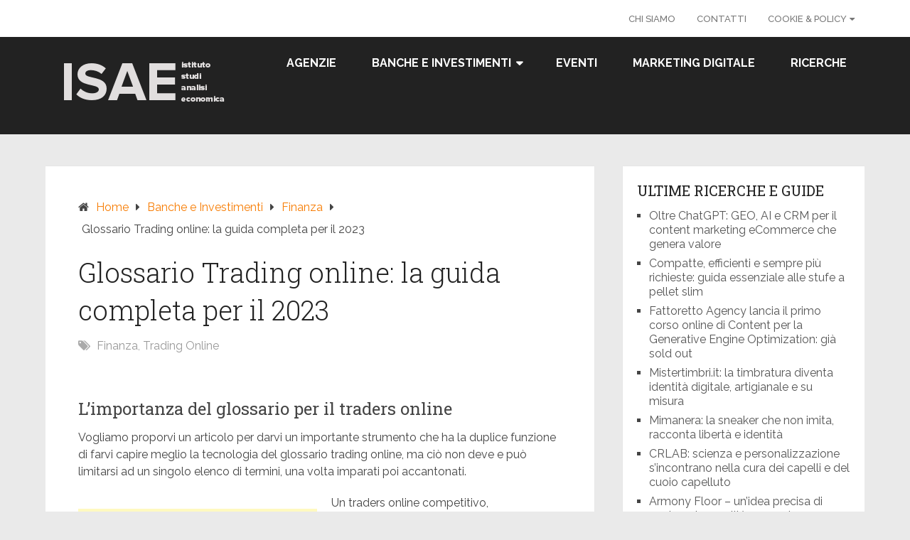

--- FILE ---
content_type: text/html; charset=UTF-8
request_url: https://www.isae.it/glossario-trading-online-la-guida-completa-per-il-2019/
body_size: 17028
content:
<!DOCTYPE html><html lang="it-IT"><head itemscope itemtype="http://schema.org/WebSite"><meta charset="UTF-8"><meta name="viewport" content="width=device-width, initial-scale=1"><link rel="profile" href="http://gmpg.org/xfn/11"><link rel="pingback" href="https://www.isae.it/xmlrpc.php"><meta name='robots' content='index, follow, max-image-preview:large, max-snippet:-1, max-video-preview:-1' /><style>img:is([sizes="auto" i], [sizes^="auto," i]) { contain-intrinsic-size: 3000px 1500px }</style><style id="aoatfcss" media="all">html{font-family:sans-serif;-webkit-text-size-adjust:100%;-ms-text-size-adjust:100%}body{margin:0;overflow-x:hidden;font-family:'Raleway';font-weight:normal;font-size:16px;line-height:1.5;color:#444}*,*:before,*:after{padding:0;margin:0}article,aside,header,nav{display:block}a{background-color:transparent}strong{font-weight:bold}h1{font-size:2em}img{border:0}:focus{outline:0}h1,h3{font-weight:normal;margin-bottom:12px;color:#444;font-family:'Roboto Slab',sans-serif}h1{font-size:28px;line-height:1.4}h3{font-size:22px;line-height:1.4}p{margin-bottom:1.5em}html{box-sizing:border-box}*,*:before,*:after{box-sizing:inherit}body{background:#eee}ul{margin:0;padding:0}ul{list-style:disc}img{height:auto;max-width:100%}@font-face{font-family:'schema-lite';src:url(//www.isae.it/wp-content/themes/schema-lite/fonts/schema-lite.eot);src:url(//www.isae.it/wp-content/themes/schema-lite/fonts/schema-lite.eot#iefix) format('embedded-opentype'),url(//www.isae.it/wp-content/themes/schema-lite/fonts/schema-lite.woff2) format('woff2'),url(//www.isae.it/wp-content/themes/schema-lite/fonts/schema-lite.woff) format('woff'),url(//www.isae.it/wp-content/themes/schema-lite/fonts/schema-lite.ttf) format('truetype'),url(//www.isae.it/wp-content/themes/schema-lite/fonts/schema-lite.svg) format('svg');font-weight:normal;font-style:normal}.main-container{width:100%;margin:0 auto;max-width:100%;clear:both}#page,.container{max-width:1152px;min-width:240px;overflow:visible;margin:0 auto;position:relative}#page{padding-top:45px;min-height:100px;float:none;clear:both;overflow:hidden}#site-header{position:relative;float:left;width:100%;z-index:99;padding:0;background:#222}.site-branding{position:relative;float:left;margin:0 auto;overflow:hidden;padding:22px 0 21px}.site-branding h1{font-size:28px;display:inline-block;line-height:1;margin:0;text-transform:uppercase}#logo a{color:#fff;display:block}a#pull{display:none}.top-navigation{background:#fff}.top-navigation #navigation{float:right}.top-navigation #navigation ul li a{font-family:'Raleway';font-weight:500;font-size:13px;color:#777;padding:17px 15px 16px 15px}.primary-navigation{display:block;float:right;max-width:100%;margin:0}#navigation ul{list-style-type:none}#navigation a{text-align:left;text-decoration:none;padding:25px;font-family:'Raleway';font-weight:700;font-size:16px;color:#fff;text-transform:uppercase;display:block}#navigation ul li{float:left;position:relative}#navigation ul li.current-menu-item a{background:#fff}.article{width:67.015%;padding:3.994%;float:left;margin-bottom:30px;background:#fff;box-shadow:0px 0px 1px 0px rgba(50,50,50,0.1)}#content_box{float:left;width:100%}.post{float:left;width:100%}.post-single-content{float:left;width:100%;margin-bottom:30px}.title{font-family:'Roboto Slab';font-weight:300;font-size:38px;color:#222}article header{float:left;width:100%}.single_post header{margin-bottom:10px}p{margin-bottom:20px}a{text-decoration:none;color:#0274be}a:link,a:visited{text-decoration:none}.screen-reader-text{clip:rect(1px,1px,1px,1px);position:absolute!important;height:1px;width:1px;overflow:hidden}.clear:before,.clear:after,#site-header:before,#site-header:after{content:"";display:table;table-layout:fixed}.clear:after,#site-header:after{clear:both}.clear{clear:both}.widget{margin:0 0 1.5em}.sidebar.c-4-12{line-height:20px;float:right;width:29.5%;max-width:340px}.sidebar.c-4-12 a{color:#555}.widget{margin-bottom:20px;overflow:hidden}#sidebars .widget{margin-bottom:27px;float:left;clear:both;width:100%;background:#fff;padding:20px;box-sizing:border-box;box-shadow:0px 0px 1px 0px rgba(50,50,50,0.1)}.widget li{list-style-type:square;margin-left:17px;margin-bottom:7px}.widget h3{font-family:'Roboto Slab';font-weight:normal;font-size:20px;color:#222;text-transform:uppercase}@media screen and (max-width:1100px){#page,.container{max-width:96%}}@media screen and (max-width:865px){.site-branding{padding:0;text-align:center;float:none;margin:20px auto}.primary-navigation{width:100%}#navigation{width:100%;border:none;display:none}#navigation .menu a{background:rgba(0,0,0,0)!important;margin-left:0}#navigation .menu{display:block!important;background:transparent;float:left}#navigation{height:auto}#navigation li{width:100%!important;float:left;position:relative}#navigation ul li:after{display:none}#navigation ul li:before{display:none}#navigation li a{border-bottom:1px solid rgba(255,255,255,0.15)!important;width:100%!important;box-sizing:border-box}#navigation a{text-align:left;width:100%}a#pull{display:block;width:100%;background:#1D2933;color:#fff;padding:10px 0;text-indent:2%;text-align:left;text-transform:uppercase;font-size:14px;position:relative}a#pull:after{content:'\f0c9';display:inline-block;position:absolute;right:2%;top:10px;font-family:"schema-lite";-webkit-font-smoothing:antialiased;-moz-osx-font-smoothing:grayscale}.main-container{position:relative;left:0}#navigation.mobile-menu-wrapper{display:block;position:fixed;top:0;left:-300px;width:300px;z-index:9999;height:100%;border-right:1px solid rgba(0,0,0,0.15);overflow:auto;-webkit-backface-visibility:hidden;background:#1D2933}#navigation ul li{width:100%}#navigation ul li a{padding:10px 20px;width:100%;border:none;min-height:auto;border-right:0}#navigation>ul li:first-child a{border-left:none!important}.primary-navigation .menu .current-menu-item>a:after{background:none}.title{font-size:28px}}@media screen and (max-width:720px){.article{width:100%;margin-left:auto;margin-right:auto}.sidebar.c-4-12{width:100%;float:none!important;margin-left:auto;margin-right:auto;overflow:hidden}.sidebar.c-4-12 .sidebar_list{margin-top:30px}#page{padding-top:25px}}@media screen and (max-width:640px){.title{font-size:24px}}#site-header,#navigation.mobile-menu-wrapper{background-image:url('')}a{color:#f77c02}#navigation ul li.current-menu-item a{color:#f77c02!important}#navigation a{color:#fff}body.custom-background{background-color:#f4f4f4}</style><noscript id="aonoscrcss"></noscript><title>Glossario Trading online: la guida completa per il 2023</title><link rel="canonical" href="https://www.isae.it/glossario-trading-online-la-guida-completa-per-il-2019/" /><meta property="og:locale" content="it_IT" /><meta property="og:type" content="article" /><meta property="og:title" content="Glossario Trading online: la guida completa per il 2023" /><meta property="og:description" content="L&#8217;importanza del glossario per il traders online Vogliamo proporvi un articolo per darvi un importante strumento che ha la duplice funzione di farvi capire meglio la tecnologia del glossario trading online, ma ciò non deve e può limitarsi ad un singolo elenco di termini, una volta imparati poi accantonati. Un traders online competitivo, professionale, appassionato [&hellip;]" /><meta property="og:url" content="https://www.isae.it/glossario-trading-online-la-guida-completa-per-il-2019/" /><meta property="og:site_name" content="Istituto Studi e Analisi Economica" /><meta property="article:published_time" content="2018-09-24T08:42:28+00:00" /><meta name="author" content="Fattoretto Massimo" /><meta name="twitter:card" content="summary_large_image" /><meta name="twitter:label1" content="Scritto da" /><meta name="twitter:data1" content="Fattoretto Massimo" /><meta name="twitter:label2" content="Tempo di lettura stimato" /><meta name="twitter:data2" content="6 minuti" /> <script type="application/ld+json" class="yoast-schema-graph">{"@context":"https://schema.org","@graph":[{"@type":"Article","@id":"https://www.isae.it/glossario-trading-online-la-guida-completa-per-il-2019/#article","isPartOf":{"@id":"https://www.isae.it/glossario-trading-online-la-guida-completa-per-il-2019/"},"author":{"name":"Fattoretto Massimo","@id":"https://www.isae.it/#/schema/person/df5e0d96abdba235fbdd51c4094131cd"},"headline":"Glossario Trading online: la guida completa per il 2023","datePublished":"2018-09-24T08:42:28+00:00","dateModified":"2018-09-24T08:42:28+00:00","mainEntityOfPage":{"@id":"https://www.isae.it/glossario-trading-online-la-guida-completa-per-il-2019/"},"wordCount":1288,"publisher":{"@id":"https://www.isae.it/#organization"},"articleSection":["Finanza","Trading Online"],"inLanguage":"it-IT"},{"@type":"WebPage","@id":"https://www.isae.it/glossario-trading-online-la-guida-completa-per-il-2019/","url":"https://www.isae.it/glossario-trading-online-la-guida-completa-per-il-2019/","name":"Glossario Trading online: la guida completa per il 2023","isPartOf":{"@id":"https://www.isae.it/#website"},"datePublished":"2018-09-24T08:42:28+00:00","dateModified":"2018-09-24T08:42:28+00:00","breadcrumb":{"@id":"https://www.isae.it/glossario-trading-online-la-guida-completa-per-il-2019/#breadcrumb"},"inLanguage":"it-IT","potentialAction":[{"@type":"ReadAction","target":["https://www.isae.it/glossario-trading-online-la-guida-completa-per-il-2019/"]}]},{"@type":"BreadcrumbList","@id":"https://www.isae.it/glossario-trading-online-la-guida-completa-per-il-2019/#breadcrumb","itemListElement":[{"@type":"ListItem","position":1,"name":"Home","item":"https://www.isae.it/"},{"@type":"ListItem","position":2,"name":"Glossario Trading online: la guida completa per il 2019"}]},{"@type":"WebSite","@id":"https://www.isae.it/#website","url":"https://www.isae.it/","name":"Istituto Studi e Analisi Economica","description":"Analisi, numeri e altro sui finanziamenti personali in Italia","publisher":{"@id":"https://www.isae.it/#organization"},"potentialAction":[{"@type":"SearchAction","target":{"@type":"EntryPoint","urlTemplate":"https://www.isae.it/?s={search_term_string}"},"query-input":"required name=search_term_string"}],"inLanguage":"it-IT"},{"@type":"Organization","@id":"https://www.isae.it/#organization","name":"ISAE","url":"https://www.isae.it/","logo":{"@type":"ImageObject","inLanguage":"it-IT","@id":"https://www.isae.it/#/schema/logo/image/","url":"https://www.isae.it/wp-content/uploads/2018/08/isae.png","contentUrl":"https://www.isae.it/wp-content/uploads/2018/08/isae.png","width":271,"height":87,"caption":"ISAE"},"image":{"@id":"https://www.isae.it/#/schema/logo/image/"}},{"@type":"Person","@id":"https://www.isae.it/#/schema/person/df5e0d96abdba235fbdd51c4094131cd","name":"Fattoretto Massimo","image":{"@type":"ImageObject","inLanguage":"it-IT","@id":"https://www.isae.it/#/schema/person/image/","url":"https://secure.gravatar.com/avatar/4fb0747c28311284338551fe1742fb3dca6d7663199547f7e27a3b97bb38b78f?s=96&d=mm&r=g","contentUrl":"https://secure.gravatar.com/avatar/4fb0747c28311284338551fe1742fb3dca6d7663199547f7e27a3b97bb38b78f?s=96&d=mm&r=g","caption":"Fattoretto Massimo"}}]}</script> <link rel='dns-prefetch' href='//fonts.googleapis.com' /><link rel="alternate" type="application/rss+xml" title="Istituto Studi e Analisi Economica &raquo; Feed" href="https://www.isae.it/feed/" /><link rel="alternate" type="application/rss+xml" title="Istituto Studi e Analisi Economica &raquo; Feed dei commenti" href="https://www.isae.it/comments/feed/" /><link rel="alternate" type="application/rss+xml" title="Istituto Studi e Analisi Economica &raquo; Glossario Trading online: la guida completa per il 2023 Feed dei commenti" href="https://www.isae.it/glossario-trading-online-la-guida-completa-per-il-2019/feed/" /> <script type="text/javascript">window._wpemojiSettings = {"baseUrl":"https:\/\/s.w.org\/images\/core\/emoji\/16.0.1\/72x72\/","ext":".png","svgUrl":"https:\/\/s.w.org\/images\/core\/emoji\/16.0.1\/svg\/","svgExt":".svg","source":{"concatemoji":"https:\/\/www.isae.it\/wp-includes\/js\/wp-emoji-release.min.js"}};
/*! This file is auto-generated */
!function(s,n){var o,i,e;function c(e){try{var t={supportTests:e,timestamp:(new Date).valueOf()};sessionStorage.setItem(o,JSON.stringify(t))}catch(e){}}function p(e,t,n){e.clearRect(0,0,e.canvas.width,e.canvas.height),e.fillText(t,0,0);var t=new Uint32Array(e.getImageData(0,0,e.canvas.width,e.canvas.height).data),a=(e.clearRect(0,0,e.canvas.width,e.canvas.height),e.fillText(n,0,0),new Uint32Array(e.getImageData(0,0,e.canvas.width,e.canvas.height).data));return t.every(function(e,t){return e===a[t]})}function u(e,t){e.clearRect(0,0,e.canvas.width,e.canvas.height),e.fillText(t,0,0);for(var n=e.getImageData(16,16,1,1),a=0;a<n.data.length;a++)if(0!==n.data[a])return!1;return!0}function f(e,t,n,a){switch(t){case"flag":return n(e,"\ud83c\udff3\ufe0f\u200d\u26a7\ufe0f","\ud83c\udff3\ufe0f\u200b\u26a7\ufe0f")?!1:!n(e,"\ud83c\udde8\ud83c\uddf6","\ud83c\udde8\u200b\ud83c\uddf6")&&!n(e,"\ud83c\udff4\udb40\udc67\udb40\udc62\udb40\udc65\udb40\udc6e\udb40\udc67\udb40\udc7f","\ud83c\udff4\u200b\udb40\udc67\u200b\udb40\udc62\u200b\udb40\udc65\u200b\udb40\udc6e\u200b\udb40\udc67\u200b\udb40\udc7f");case"emoji":return!a(e,"\ud83e\udedf")}return!1}function g(e,t,n,a){var r="undefined"!=typeof WorkerGlobalScope&&self instanceof WorkerGlobalScope?new OffscreenCanvas(300,150):s.createElement("canvas"),o=r.getContext("2d",{willReadFrequently:!0}),i=(o.textBaseline="top",o.font="600 32px Arial",{});return e.forEach(function(e){i[e]=t(o,e,n,a)}),i}function t(e){var t=s.createElement("script");t.src=e,t.defer=!0,s.head.appendChild(t)}"undefined"!=typeof Promise&&(o="wpEmojiSettingsSupports",i=["flag","emoji"],n.supports={everything:!0,everythingExceptFlag:!0},e=new Promise(function(e){s.addEventListener("DOMContentLoaded",e,{once:!0})}),new Promise(function(t){var n=function(){try{var e=JSON.parse(sessionStorage.getItem(o));if("object"==typeof e&&"number"==typeof e.timestamp&&(new Date).valueOf()<e.timestamp+604800&&"object"==typeof e.supportTests)return e.supportTests}catch(e){}return null}();if(!n){if("undefined"!=typeof Worker&&"undefined"!=typeof OffscreenCanvas&&"undefined"!=typeof URL&&URL.createObjectURL&&"undefined"!=typeof Blob)try{var e="postMessage("+g.toString()+"("+[JSON.stringify(i),f.toString(),p.toString(),u.toString()].join(",")+"));",a=new Blob([e],{type:"text/javascript"}),r=new Worker(URL.createObjectURL(a),{name:"wpTestEmojiSupports"});return void(r.onmessage=function(e){c(n=e.data),r.terminate(),t(n)})}catch(e){}c(n=g(i,f,p,u))}t(n)}).then(function(e){for(var t in e)n.supports[t]=e[t],n.supports.everything=n.supports.everything&&n.supports[t],"flag"!==t&&(n.supports.everythingExceptFlag=n.supports.everythingExceptFlag&&n.supports[t]);n.supports.everythingExceptFlag=n.supports.everythingExceptFlag&&!n.supports.flag,n.DOMReady=!1,n.readyCallback=function(){n.DOMReady=!0}}).then(function(){return e}).then(function(){var e;n.supports.everything||(n.readyCallback(),(e=n.source||{}).concatemoji?t(e.concatemoji):e.wpemoji&&e.twemoji&&(t(e.twemoji),t(e.wpemoji)))}))}((window,document),window._wpemojiSettings);</script> <style id='wp-emoji-styles-inline-css' type='text/css'>img.wp-smiley, img.emoji {
		display: inline !important;
		border: none !important;
		box-shadow: none !important;
		height: 1em !important;
		width: 1em !important;
		margin: 0 0.07em !important;
		vertical-align: -0.1em !important;
		background: none !important;
		padding: 0 !important;
	}</style><noscript><link rel='stylesheet' href='https://www.isae.it/wp-includes/css/dist/block-library/style.min.css' type='text/css' media='all' /></noscript><link rel='stylesheet' id='wp-block-library-css' href='https://www.isae.it/wp-includes/css/dist/block-library/style.min.css' type='text/css' media='print' onload="this.onload=null;this.media='all';" /><style id='classic-theme-styles-inline-css' type='text/css'>/*! This file is auto-generated */
.wp-block-button__link{color:#fff;background-color:#32373c;border-radius:9999px;box-shadow:none;text-decoration:none;padding:calc(.667em + 2px) calc(1.333em + 2px);font-size:1.125em}.wp-block-file__button{background:#32373c;color:#fff;text-decoration:none}</style><style id='global-styles-inline-css' type='text/css'>:root{--wp--preset--aspect-ratio--square: 1;--wp--preset--aspect-ratio--4-3: 4/3;--wp--preset--aspect-ratio--3-4: 3/4;--wp--preset--aspect-ratio--3-2: 3/2;--wp--preset--aspect-ratio--2-3: 2/3;--wp--preset--aspect-ratio--16-9: 16/9;--wp--preset--aspect-ratio--9-16: 9/16;--wp--preset--color--black: #000000;--wp--preset--color--cyan-bluish-gray: #abb8c3;--wp--preset--color--white: #ffffff;--wp--preset--color--pale-pink: #f78da7;--wp--preset--color--vivid-red: #cf2e2e;--wp--preset--color--luminous-vivid-orange: #ff6900;--wp--preset--color--luminous-vivid-amber: #fcb900;--wp--preset--color--light-green-cyan: #7bdcb5;--wp--preset--color--vivid-green-cyan: #00d084;--wp--preset--color--pale-cyan-blue: #8ed1fc;--wp--preset--color--vivid-cyan-blue: #0693e3;--wp--preset--color--vivid-purple: #9b51e0;--wp--preset--gradient--vivid-cyan-blue-to-vivid-purple: linear-gradient(135deg,rgba(6,147,227,1) 0%,rgb(155,81,224) 100%);--wp--preset--gradient--light-green-cyan-to-vivid-green-cyan: linear-gradient(135deg,rgb(122,220,180) 0%,rgb(0,208,130) 100%);--wp--preset--gradient--luminous-vivid-amber-to-luminous-vivid-orange: linear-gradient(135deg,rgba(252,185,0,1) 0%,rgba(255,105,0,1) 100%);--wp--preset--gradient--luminous-vivid-orange-to-vivid-red: linear-gradient(135deg,rgba(255,105,0,1) 0%,rgb(207,46,46) 100%);--wp--preset--gradient--very-light-gray-to-cyan-bluish-gray: linear-gradient(135deg,rgb(238,238,238) 0%,rgb(169,184,195) 100%);--wp--preset--gradient--cool-to-warm-spectrum: linear-gradient(135deg,rgb(74,234,220) 0%,rgb(151,120,209) 20%,rgb(207,42,186) 40%,rgb(238,44,130) 60%,rgb(251,105,98) 80%,rgb(254,248,76) 100%);--wp--preset--gradient--blush-light-purple: linear-gradient(135deg,rgb(255,206,236) 0%,rgb(152,150,240) 100%);--wp--preset--gradient--blush-bordeaux: linear-gradient(135deg,rgb(254,205,165) 0%,rgb(254,45,45) 50%,rgb(107,0,62) 100%);--wp--preset--gradient--luminous-dusk: linear-gradient(135deg,rgb(255,203,112) 0%,rgb(199,81,192) 50%,rgb(65,88,208) 100%);--wp--preset--gradient--pale-ocean: linear-gradient(135deg,rgb(255,245,203) 0%,rgb(182,227,212) 50%,rgb(51,167,181) 100%);--wp--preset--gradient--electric-grass: linear-gradient(135deg,rgb(202,248,128) 0%,rgb(113,206,126) 100%);--wp--preset--gradient--midnight: linear-gradient(135deg,rgb(2,3,129) 0%,rgb(40,116,252) 100%);--wp--preset--font-size--small: 13px;--wp--preset--font-size--medium: 20px;--wp--preset--font-size--large: 36px;--wp--preset--font-size--x-large: 42px;--wp--preset--spacing--20: 0.44rem;--wp--preset--spacing--30: 0.67rem;--wp--preset--spacing--40: 1rem;--wp--preset--spacing--50: 1.5rem;--wp--preset--spacing--60: 2.25rem;--wp--preset--spacing--70: 3.38rem;--wp--preset--spacing--80: 5.06rem;--wp--preset--shadow--natural: 6px 6px 9px rgba(0, 0, 0, 0.2);--wp--preset--shadow--deep: 12px 12px 50px rgba(0, 0, 0, 0.4);--wp--preset--shadow--sharp: 6px 6px 0px rgba(0, 0, 0, 0.2);--wp--preset--shadow--outlined: 6px 6px 0px -3px rgba(255, 255, 255, 1), 6px 6px rgba(0, 0, 0, 1);--wp--preset--shadow--crisp: 6px 6px 0px rgba(0, 0, 0, 1);}:where(.is-layout-flex){gap: 0.5em;}:where(.is-layout-grid){gap: 0.5em;}body .is-layout-flex{display: flex;}.is-layout-flex{flex-wrap: wrap;align-items: center;}.is-layout-flex > :is(*, div){margin: 0;}body .is-layout-grid{display: grid;}.is-layout-grid > :is(*, div){margin: 0;}:where(.wp-block-columns.is-layout-flex){gap: 2em;}:where(.wp-block-columns.is-layout-grid){gap: 2em;}:where(.wp-block-post-template.is-layout-flex){gap: 1.25em;}:where(.wp-block-post-template.is-layout-grid){gap: 1.25em;}.has-black-color{color: var(--wp--preset--color--black) !important;}.has-cyan-bluish-gray-color{color: var(--wp--preset--color--cyan-bluish-gray) !important;}.has-white-color{color: var(--wp--preset--color--white) !important;}.has-pale-pink-color{color: var(--wp--preset--color--pale-pink) !important;}.has-vivid-red-color{color: var(--wp--preset--color--vivid-red) !important;}.has-luminous-vivid-orange-color{color: var(--wp--preset--color--luminous-vivid-orange) !important;}.has-luminous-vivid-amber-color{color: var(--wp--preset--color--luminous-vivid-amber) !important;}.has-light-green-cyan-color{color: var(--wp--preset--color--light-green-cyan) !important;}.has-vivid-green-cyan-color{color: var(--wp--preset--color--vivid-green-cyan) !important;}.has-pale-cyan-blue-color{color: var(--wp--preset--color--pale-cyan-blue) !important;}.has-vivid-cyan-blue-color{color: var(--wp--preset--color--vivid-cyan-blue) !important;}.has-vivid-purple-color{color: var(--wp--preset--color--vivid-purple) !important;}.has-black-background-color{background-color: var(--wp--preset--color--black) !important;}.has-cyan-bluish-gray-background-color{background-color: var(--wp--preset--color--cyan-bluish-gray) !important;}.has-white-background-color{background-color: var(--wp--preset--color--white) !important;}.has-pale-pink-background-color{background-color: var(--wp--preset--color--pale-pink) !important;}.has-vivid-red-background-color{background-color: var(--wp--preset--color--vivid-red) !important;}.has-luminous-vivid-orange-background-color{background-color: var(--wp--preset--color--luminous-vivid-orange) !important;}.has-luminous-vivid-amber-background-color{background-color: var(--wp--preset--color--luminous-vivid-amber) !important;}.has-light-green-cyan-background-color{background-color: var(--wp--preset--color--light-green-cyan) !important;}.has-vivid-green-cyan-background-color{background-color: var(--wp--preset--color--vivid-green-cyan) !important;}.has-pale-cyan-blue-background-color{background-color: var(--wp--preset--color--pale-cyan-blue) !important;}.has-vivid-cyan-blue-background-color{background-color: var(--wp--preset--color--vivid-cyan-blue) !important;}.has-vivid-purple-background-color{background-color: var(--wp--preset--color--vivid-purple) !important;}.has-black-border-color{border-color: var(--wp--preset--color--black) !important;}.has-cyan-bluish-gray-border-color{border-color: var(--wp--preset--color--cyan-bluish-gray) !important;}.has-white-border-color{border-color: var(--wp--preset--color--white) !important;}.has-pale-pink-border-color{border-color: var(--wp--preset--color--pale-pink) !important;}.has-vivid-red-border-color{border-color: var(--wp--preset--color--vivid-red) !important;}.has-luminous-vivid-orange-border-color{border-color: var(--wp--preset--color--luminous-vivid-orange) !important;}.has-luminous-vivid-amber-border-color{border-color: var(--wp--preset--color--luminous-vivid-amber) !important;}.has-light-green-cyan-border-color{border-color: var(--wp--preset--color--light-green-cyan) !important;}.has-vivid-green-cyan-border-color{border-color: var(--wp--preset--color--vivid-green-cyan) !important;}.has-pale-cyan-blue-border-color{border-color: var(--wp--preset--color--pale-cyan-blue) !important;}.has-vivid-cyan-blue-border-color{border-color: var(--wp--preset--color--vivid-cyan-blue) !important;}.has-vivid-purple-border-color{border-color: var(--wp--preset--color--vivid-purple) !important;}.has-vivid-cyan-blue-to-vivid-purple-gradient-background{background: var(--wp--preset--gradient--vivid-cyan-blue-to-vivid-purple) !important;}.has-light-green-cyan-to-vivid-green-cyan-gradient-background{background: var(--wp--preset--gradient--light-green-cyan-to-vivid-green-cyan) !important;}.has-luminous-vivid-amber-to-luminous-vivid-orange-gradient-background{background: var(--wp--preset--gradient--luminous-vivid-amber-to-luminous-vivid-orange) !important;}.has-luminous-vivid-orange-to-vivid-red-gradient-background{background: var(--wp--preset--gradient--luminous-vivid-orange-to-vivid-red) !important;}.has-very-light-gray-to-cyan-bluish-gray-gradient-background{background: var(--wp--preset--gradient--very-light-gray-to-cyan-bluish-gray) !important;}.has-cool-to-warm-spectrum-gradient-background{background: var(--wp--preset--gradient--cool-to-warm-spectrum) !important;}.has-blush-light-purple-gradient-background{background: var(--wp--preset--gradient--blush-light-purple) !important;}.has-blush-bordeaux-gradient-background{background: var(--wp--preset--gradient--blush-bordeaux) !important;}.has-luminous-dusk-gradient-background{background: var(--wp--preset--gradient--luminous-dusk) !important;}.has-pale-ocean-gradient-background{background: var(--wp--preset--gradient--pale-ocean) !important;}.has-electric-grass-gradient-background{background: var(--wp--preset--gradient--electric-grass) !important;}.has-midnight-gradient-background{background: var(--wp--preset--gradient--midnight) !important;}.has-small-font-size{font-size: var(--wp--preset--font-size--small) !important;}.has-medium-font-size{font-size: var(--wp--preset--font-size--medium) !important;}.has-large-font-size{font-size: var(--wp--preset--font-size--large) !important;}.has-x-large-font-size{font-size: var(--wp--preset--font-size--x-large) !important;}
:where(.wp-block-post-template.is-layout-flex){gap: 1.25em;}:where(.wp-block-post-template.is-layout-grid){gap: 1.25em;}
:where(.wp-block-columns.is-layout-flex){gap: 2em;}:where(.wp-block-columns.is-layout-grid){gap: 2em;}
:root :where(.wp-block-pullquote){font-size: 1.5em;line-height: 1.6;}</style><noscript><link rel='stylesheet' href='https://www.isae.it/wp-content/cache/autoptimize/css/autoptimize_single_0e4a098f3f6e3faede64db8b9da80ba2.css' type='text/css' media='all' /></noscript><link rel='stylesheet' id='contact-form-7-css' href='https://www.isae.it/wp-content/cache/autoptimize/css/autoptimize_single_0e4a098f3f6e3faede64db8b9da80ba2.css' type='text/css' media='print' onload="this.onload=null;this.media='all';" /> <noscript><link rel='stylesheet' href='https://www.isae.it/wp-content/plugins/easy-table-of-contents/assets/css/screen.min.css' type='text/css' media='all' /></noscript><link rel='stylesheet' id='ez-toc-css' href='https://www.isae.it/wp-content/plugins/easy-table-of-contents/assets/css/screen.min.css' type='text/css' media='print' onload="this.onload=null;this.media='all';" /><style id='ez-toc-inline-css' type='text/css'>div#ez-toc-container p.ez-toc-title {font-size: 120%;}div#ez-toc-container p.ez-toc-title {font-weight: 500;}div#ez-toc-container ul li {font-size: 95%;}div#ez-toc-container nav ul ul li ul li {font-size: %!important;}
.ez-toc-container-direction {direction: ltr;}.ez-toc-counter ul{counter-reset: item ;}.ez-toc-counter nav ul li a::before {content: counters(item, ".", decimal) ". ";display: inline-block;counter-increment: item;flex-grow: 0;flex-shrink: 0;margin-right: .2em; float: left;}.ez-toc-widget-direction {direction: ltr;}.ez-toc-widget-container ul{counter-reset: item ;}.ez-toc-widget-container nav ul li a::before {content: counters(item, ".", decimal) ". ";display: inline-block;counter-increment: item;flex-grow: 0;flex-shrink: 0;margin-right: .2em; float: left;}</style><noscript><link rel='stylesheet' href='https://www.isae.it/wp-content/cache/autoptimize/css/autoptimize_single_29bf9170f5ef1d8ba0f7e85bfb71e926.css' type='text/css' media='all' /></noscript><link rel='stylesheet' id='schema-lite-style-css' href='https://www.isae.it/wp-content/cache/autoptimize/css/autoptimize_single_29bf9170f5ef1d8ba0f7e85bfb71e926.css' type='text/css' media='print' onload="this.onload=null;this.media='all';" /><style id='schema-lite-style-inline-css' type='text/css'>#site-header, #navigation.mobile-menu-wrapper { background-image: url(''); }
		.primary-navigation #navigation li:hover > a, #tabber .inside li .meta b,footer .widget li a:hover,.fn a,.reply a,#tabber .inside li div.info .entry-title a:hover, #navigation ul ul a:hover,.single_post a, a:hover, .sidebar.c-4-12 .textwidget a, #site-footer .textwidget a, #commentform a, #tabber .inside li a, .copyrights a:hover, a, .sidebar.c-4-12 a:hover, .top a:hover, footer .tagcloud a:hover, .title a, .related-posts .post:hover .title { color: #f77c02; }

		#navigation ul li.current-menu-item a { color: #f77c02!important; }

		.nav-previous a:hover, .nav-next a:hover, #commentform input#submit, #searchform input[type='submit'], .home_menu_item, .currenttext, .pagination a:hover, .mts-subscribe input[type='submit'], .pagination .current, .woocommerce nav.woocommerce-pagination ul li a:focus, .woocommerce nav.woocommerce-pagination ul li a:hover, .woocommerce nav.woocommerce-pagination ul li span.current, .woocommerce-product-search input[type='submit'], .woocommerce a.button, .woocommerce-page a.button, .woocommerce button.button, .woocommerce-page button.button, .woocommerce input.button, .woocommerce-page input.button, .woocommerce #respond input#submit, .woocommerce-page #respond input#submit, .woocommerce #content input.button, .woocommerce-page #content input.button, .featured-thumbnail .latestPost-review-wrapper.wp-review-show-total, .tagcloud a, .woocommerce nav.woocommerce-pagination ul li span.current, .woocommerce-page nav.woocommerce-pagination ul li span.current, .woocommerce #content nav.woocommerce-pagination ul li span.current, .woocommerce-page #content nav.woocommerce-pagination ul li span.current, .woocommerce nav.woocommerce-pagination ul li a:hover, .woocommerce-page nav.woocommerce-pagination ul li a:hover, .woocommerce #content nav.woocommerce-pagination ul li a:hover, .woocommerce-page #content nav.woocommerce-pagination ul li a:hover, #searchform input[type='submit'], .woocommerce-product-search input[type='submit'] { background-color: #f77c02; }

		.woocommerce nav.woocommerce-pagination ul li span.current, .woocommerce-page nav.woocommerce-pagination ul li span.current, .woocommerce #content nav.woocommerce-pagination ul li span.current, .woocommerce-page #content nav.woocommerce-pagination ul li span.current, .woocommerce nav.woocommerce-pagination ul li a:hover, .woocommerce-page nav.woocommerce-pagination ul li a:hover, .woocommerce #content nav.woocommerce-pagination ul li a:hover, .woocommerce-page #content nav.woocommerce-pagination ul li a:hover, .woocommerce nav.woocommerce-pagination ul li a:focus, .woocommerce-page nav.woocommerce-pagination ul li a:focus, .woocommerce #content nav.woocommerce-pagination ul li a:focus, .woocommerce-page #content nav.woocommerce-pagination ul li a:focus, .pagination .current, .tagcloud a { border-color: #f77c02; }
		.corner { border-color: transparent transparent #f77c02 transparent;}

		footer, #commentform input#submit:hover, .featured-thumbnail .latestPost-review-wrapper { background-color: #222222; }</style><noscript><link rel='stylesheet' href='https://fonts.googleapis.com/css?family=Roboto+Slab%3A300%2C400%7CRaleway%3A400%2C500%2C700&#038;subset=latin-ext' type='text/css' media='all' /></noscript><link rel='stylesheet' id='schema-lite-fonts-css' href='https://fonts.googleapis.com/css?family=Roboto+Slab%3A300%2C400%7CRaleway%3A400%2C500%2C700&#038;subset=latin-ext' type='text/css' media='print' onload="this.onload=null;this.media='all';" /> <noscript><link rel='stylesheet' href='https://www.isae.it/wp-content/cache/autoptimize/css/autoptimize_single_d1a975748cb2ea0d14047c511c2163d7.css' type='text/css' media='all' /></noscript><link rel='stylesheet' id='tablepress-default-css' href='https://www.isae.it/wp-content/cache/autoptimize/css/autoptimize_single_d1a975748cb2ea0d14047c511c2163d7.css' type='text/css' media='print' onload="this.onload=null;this.media='all';" /> <script type="text/javascript" src="https://www.isae.it/wp-includes/js/jquery/jquery.min.js" id="jquery-core-js"></script> <script type="text/javascript" src="https://www.isae.it/wp-includes/js/jquery/jquery-migrate.min.js" id="jquery-migrate-js"></script> <script type="text/javascript" id="ez-toc-scroll-scriptjs-js-after">jQuery(document).ready(function(){document.querySelectorAll(".ez-toc-section").forEach(t=>{t.setAttribute("ez-toc-data-id","#"+decodeURI(t.getAttribute("id")))}),jQuery("a.ez-toc-link").click(function(){let t=jQuery(this).attr("href"),e=jQuery("#wpadminbar"),i=0;30>30&&(i=30),e.length&&(i+=e.height()),jQuery('[ez-toc-data-id="'+decodeURI(t)+'"]').length>0&&(i=jQuery('[ez-toc-data-id="'+decodeURI(t)+'"]').offset().top-i),jQuery("html, body").animate({scrollTop:i},500)})});</script> <script type="text/javascript" src="https://www.isae.it/wp-content/themes/schema-lite/js/customscripts.js" id="schema-lite-customscripts-js"></script> <link rel="https://api.w.org/" href="https://www.isae.it/wp-json/" /><link rel="alternate" title="JSON" type="application/json" href="https://www.isae.it/wp-json/wp/v2/posts/1111" /><link rel="EditURI" type="application/rsd+xml" title="RSD" href="https://www.isae.it/xmlrpc.php?rsd" /><meta name="generator" content="WordPress 6.8.2" /><link rel='shortlink' href='https://www.isae.it/?p=1111' /><link rel="alternate" title="oEmbed (JSON)" type="application/json+oembed" href="https://www.isae.it/wp-json/oembed/1.0/embed?url=https%3A%2F%2Fwww.isae.it%2Fglossario-trading-online-la-guida-completa-per-il-2019%2F" /><link rel="alternate" title="oEmbed (XML)" type="text/xml+oembed" href="https://www.isae.it/wp-json/oembed/1.0/embed?url=https%3A%2F%2Fwww.isae.it%2Fglossario-trading-online-la-guida-completa-per-il-2019%2F&#038;format=xml" /><style type="text/css">.site-title a,
		.site-description, #navigation a {
			color: #ffffff;
		}</style><style type="text/css" id="custom-background-css">body.custom-background { background-color: #eaeaea; }</style></head><body class="wp-singular post-template-default single single-post postid-1111 single-format-standard custom-background wp-custom-logo wp-theme-schema-lite group-blog" itemscope itemtype="http://schema.org/WebPage"><div class="main-container"> <a class="skip-link screen-reader-text" href="#content">Skip to content</a><div class="top-navigation"><div class="container clear"><nav id="navigation" class="top-navigation" role="navigation" itemscope itemtype="http://schema.org/SiteNavigationElement"><ul id="menu-top" class="menu clearfix"><li id="menu-item-88" class="menu-item menu-item-type-post_type menu-item-object-page menu-item-88"><a href="https://www.isae.it/chi-siamo/">Chi Siamo</a></li><li id="menu-item-97" class="menu-item menu-item-type-post_type menu-item-object-page menu-item-97"><a href="https://www.isae.it/contatti/">Contatti</a></li><li id="menu-item-142" class="menu-item menu-item-type-custom menu-item-object-custom menu-item-has-children menu-item-142"><a href="#">Cookie &#038; Policy</a><ul class="sub-menu"><li id="menu-item-86" class="menu-item menu-item-type-post_type menu-item-object-page menu-item-86"><a href="https://www.isae.it/privacy-policy-disclaimer/">Privacy Policy Disclaimer</a></li><li id="menu-item-87" class="menu-item menu-item-type-post_type menu-item-object-page menu-item-87"><a href="https://www.isae.it/cookie-policy/">Cookie Policy</a></li><li id="menu-item-96" class="menu-item menu-item-type-post_type menu-item-object-page menu-item-96"><a href="https://www.isae.it/note-legali/">Note Legali</a></li></ul></li></ul></nav></div></div><header id="site-header" role="banner" itemscope itemtype="http://schema.org/WPHeader"><div class="container clear"><div class="site-branding"><h2 id="logo" class="image-logo" itemprop="headline"> <a href="https://www.isae.it/" class="custom-logo-link" rel="home"><img width="271" height="87" src="https://www.isae.it/wp-content/uploads/2018/08/cropped-isae-1.png" class="custom-logo" alt="Istituto Studi e Analisi Economica" decoding="async" /></a></h2></div><div class="primary-navigation" itemscope itemtype="http://schema.org/SiteNavigationElement"> <a href="#" id="pull" class="toggle-mobile-menu">Menu</a><nav id="navigation" class="primary-navigation mobile-menu-wrapper" role="navigation"><ul id="menu-menu" class="menu clearfix"><li id="menu-item-1545" class="menu-item menu-item-type-taxonomy menu-item-object-category menu-item-1545"><a href="https://www.isae.it/agenzie/">Agenzie</a></li><li id="menu-item-1546" class="menu-item menu-item-type-taxonomy menu-item-object-category current-post-ancestor menu-item-has-children menu-item-1546"><a href="https://www.isae.it/banche/">Banche e Investimenti</a><ul class="sub-menu"><li id="menu-item-1547" class="menu-item menu-item-type-taxonomy menu-item-object-category menu-item-1547"><a href="https://www.isae.it/banche/carte-prepagate/">Carte Prepagate</a></li><li id="menu-item-1548" class="menu-item menu-item-type-taxonomy menu-item-object-category menu-item-1548"><a href="https://www.isae.it/banche/conto-corrente/">Conto Corrente</a></li><li id="menu-item-1549" class="menu-item menu-item-type-taxonomy menu-item-object-category menu-item-1549"><a href="https://www.isae.it/banche/conto-deposito/">Conto Deposito</a></li><li id="menu-item-1550" class="menu-item menu-item-type-taxonomy menu-item-object-category menu-item-1550"><a href="https://www.isae.it/banche/economia/">Economia News</a></li><li id="menu-item-1551" class="menu-item menu-item-type-taxonomy menu-item-object-category current-post-ancestor current-menu-parent current-post-parent menu-item-1551"><a href="https://www.isae.it/banche/finanza/">Finanza</a></li><li id="menu-item-1552" class="menu-item menu-item-type-taxonomy menu-item-object-category menu-item-1552"><a href="https://www.isae.it/banche/investimenti/">Investimenti</a></li><li id="menu-item-1553" class="menu-item menu-item-type-taxonomy menu-item-object-category menu-item-1553"><a href="https://www.isae.it/banche/mutui/">Mutui</a></li><li id="menu-item-1554" class="menu-item menu-item-type-taxonomy menu-item-object-category menu-item-1554"><a href="https://www.isae.it/banche/prestiti/">Prestiti</a></li><li id="menu-item-1555" class="menu-item menu-item-type-taxonomy menu-item-object-category current-post-ancestor current-menu-parent current-post-parent menu-item-1555"><a href="https://www.isae.it/banche/trading-online/">Trading Online</a></li></ul></li><li id="menu-item-1556" class="menu-item menu-item-type-taxonomy menu-item-object-category menu-item-1556"><a href="https://www.isae.it/eventi/">Eventi</a></li><li id="menu-item-1557" class="menu-item menu-item-type-taxonomy menu-item-object-category menu-item-1557"><a href="https://www.isae.it/marketing-digitale/">Marketing Digitale</a></li><li id="menu-item-1558" class="menu-item menu-item-type-taxonomy menu-item-object-category menu-item-1558"><a href="https://www.isae.it/ricerche/">Ricerche</a></li></ul></nav></div></div></header><div id="page" class="single"><div class="content"><article class="article"><div id="post-1111" class="post post-1111 type-post status-publish format-standard hentry category-finanza category-trading-online"><div class="single_post"><div class="breadcrumb" xmlns:v="http://rdf.data-vocabulary.org/#"><span class="home"><i class="schema-lite-icon icon-home"></i></span><span typeof="v:Breadcrumb" class="root"><a rel="v:url" property="v:title" href="https://www.isae.it">Home</a></span><span><i class="schema-lite-icon icon-right-dir"></i></span><span typeof="v:Breadcrumb"><a href="https://www.isae.it/banche/" rel="v:url" property="v:title">Banche e Investimenti</a></span><span><i class="schema-lite-icon icon-right-dir"></i></span><span typeof="v:Breadcrumb"><a href="https://www.isae.it/banche/finanza/" rel="v:url" property="v:title">Finanza</a></span><span><i class="schema-lite-icon icon-right-dir"></i></span><span><span>Glossario Trading online: la guida completa per il 2023</span></span></div><header><h1 class="title single-title">Glossario Trading online: la guida completa per il 2023</h1><div class="post-info"> <span class="featured-cat"><i class="schema-lite-icon icon-tags"></i> <a href="https://www.isae.it/banche/finanza/" rel="category tag">Finanza</a>, <a href="https://www.isae.it/banche/trading-online/" rel="category tag">Trading Online</a></span></div></header><div id="content" class="post-single-content box mark-links"></div><h2><span class="ez-toc-section" id="L%E2%80%99importanza_del_glossario_per_il_traders_online"></span>L&#8217;importanza del glossario per il traders online<span class="ez-toc-section-end"></span></h2><p>Vogliamo proporvi un articolo per darvi un importante strumento che ha la duplice funzione di farvi capire meglio la tecnologia del glossario trading online, ma ciò non deve e può limitarsi ad un singolo elenco di termini, una volta imparati poi accantonati.</p><div class='code-block code-block-1' style='margin: 20px 20px 20px 0; float: left;'> <script async src="//pagead2.googlesyndication.com/pagead/js/adsbygoogle.js"></script>  <ins class="adsbygoogle"
 style="display:inline-block;width:336px;height:280px"
 data-ad-client="ca-pub-9742633916896350"
 data-ad-slot="8243384440"></ins> <script>(adsbygoogle = window.adsbygoogle || []).push({});</script></div><p>Un traders online competitivo, professionale, appassionato al trading, della sua lista di termini esplicativi sul mondo del trading online fa una preziosa guida da tenere sempre con se, giorno dopo giorno, per controllare la terminologia (lo fanno continuamente anche i grandi broker) del glossario del trading online, termini che si evolvono, mutano nella loro definizione, si adeguano ai mercati e alle mutazioni dell&#8217;economia del trading.</p><p>Sulle piattaforme di trading online, il trading forex, per fare un esempio, usa terminologie specifiche e dovrete controllare di persona che il broker che avrete scelto come guida (guru del trading è un termine abbastanza esagerato), nell&#8217;illustrare le sue strategie di trading, adoperi il corretto glossario specifico per non generare confusione.ù</p><p>Preparatevi quindi una sorta di file, adeguatelo con le vostre spiegazioni personalizzate, fate sì quindi che il glossario del trading online sia pronto in qualunque momento per ricordarvi la materia che state studiando prima di buttarvi anche voi nella mischia.ù</p><p>Non si finisce mai d&#8217;imparare, lo dicevano le generazioni precedenti alla nostra, quella della società tecnologica e digitale 2.0: anche in materia di trading, forex, analisi di mercato societario, investimenti in tempi reali online sulle valute straniere, la conoscenza è la prima delle strategie per determinare il successo.<br /> Analizziamo quindi le parole più comuni del trading online.</p><h3><span class="ez-toc-section" id="Lo_Swing_Trading"></span>Lo Swing Trading<span class="ez-toc-section-end"></span></h3><p>Una delle parole maggiormente utilizzate dai broker e lo &#8216;swing trading&#8217;: con questo termine si determina un periodo di tempo nel quale il trader mantiene una posizione specifica e definitiva, ovviamente frutto di un&#8217;analisi approfondita e preventiva,della durata di almeno qualche giorno sino ad un paio di settimane.</p><p>Lo swing trading è una modalità d&#8217;investimento sul medio-periodo, così lontana dai trading forex a volte &#8216;mordi e fuggi&#8217;, considerate ad esempio quelli da 60 secondi, non consente guadagni elevati, ma è fonte di una certa sicurezza se ben studiata e pianificata in via preventiva.</p><p>Con lo swing trading, per ogni operazione, il trader si concede obbiettivi di guadagno sull&#8217;ordine del 10-15%, una tipologia d&#8217;intervento di trading o forex che si pone al centro tra il &#8216;buy and hold trading&#8217;, investimento sulla lunga durata, e l&#8221;intraday trading&#8217;, operazione che spesso si compie nell&#8217;arco delle 24 ore.</p><div class='code-block code-block-2' style='margin: 8px auto; text-align: center; display: block; clear: both;'> <script async src="//pagead2.googlesyndication.com/pagead/js/adsbygoogle.js"></script>  <ins class="adsbygoogle"
 style="display:inline-block;width:336px;height:280px"
 data-ad-client="ca-pub-9742633916896350"
 data-ad-slot="8243384440"></ins> <script>(adsbygoogle = window.adsbygoogle || []).push({});</script></div><p>Lo swing trading è molto utilizzata soprattutto da coloro che si affacciano al mondo del forex e del trading ma non hanno la piena padronanza delle tipologie più complesse d&#8217;invesimento, quelle che consentono margini di guadagno altissime, se frutto d&#8217;intuito, competenza, lunghe analisi di settore, ma aiutano ad acquisire fiducia sulle proprie conoscenze ancora in progress.</p><h3><span class="ez-toc-section" id="Trend_a_breve_termine"></span>Trend a breve termine<span class="ez-toc-section-end"></span></h3><p>Nel glossario del trading online questa terminologia riveste un&#8217;importanza considerevole.<br /> Per &#8216;Trend a breve termine&#8217;, il broker intende il risultato di un&#8217;analisi sul breve periodo, solitamente nell&#8217;arco delle 24 ore, quindi una ponderazione di tipo grafico sui trend precedenti sia di una società azionaria che di una moneta sulla quale investire nel forex.</p><p>Con questo grafico il broker decide la strategia d&#8217;investimento in base al momentum, cioè al momento, alla giornata nella quale si focalizza il trend dopo un&#8217;analisi che inizia almeno due settimane prima di quella nella quale si ipotizza, soprattutto nel forex, l&#8217;intervento di trading.</p><p>Sarà quindi fondamentale imparare a gestire analisi e grafici, vedere le fluttuazioni riferite a periodi medio-lunghi per applicare l&#8217;intervento con un&#8217;alta percentuale di successo.</p><h3><span class="ez-toc-section" id="Bilancia_dei_pagamenti"></span>Bilancia dei pagamenti<span class="ez-toc-section-end"></span></h3><p>La Bilancia dei pagamenti è una terminologia che dovrà essere sottolineata e ben evidenziata nel vostro glossario di termini del trading, ma, soprattutto, del forex online.<br /> Ogni anno gli investitori, i broker anche azionari di tutto il mondo, attendono la Bilancia dei pagamenti di un paese per darsi strategie specifiche riferite ai futuri interventi di trading dedicati a società o alla moneta di quel paese.</p><p>Con il termine s&#8217;intende la globalità delle transazioni di uno Stato, comprendendo tutti i residenti, quindi le aziende che investono nel settore dell&#8217;import-export, durante il corso di un anno.</p><p>Un Paese sano ha una Bilancia dei pagamenti in pareggio, o in attivo: quando questa sarà in passivo evidentemente le strategie politiche interne, soprattutto in materia finanziaria e riferite alle leggi economiche, allo sviluppo della produttività complessiva, concedono al broker un interrogativo, una sorta di campanello d&#8217;allarme per il quale meditare con attenzione investimenti futuri.</p><p>Il paese nel quale si intende investire è importatore esportatore di (questo vale sia per gli alimentari, le materie prime, i settori chimici, meccanici, high-tech, qualunque forma di economia d&#8217;esportazione), l&#8217;economia interna è sana e segue delle strategie definite oppure è frutto del caso o di flussi improvvisi dovuti ad investimenti senza pianificazioni politiche interne?</p><p>In base ai risultati annuali fornite dalla Banche di stato, il broker si regolerà sia nel mercato del forex che in quello dell&#8217;investimento azionario.</p><h3><span class="ez-toc-section" id="Central_bank"></span>Central bank<span class="ez-toc-section-end"></span></h3><p>In Italia definita Banca Centrale, nel nostro caso Banca d&#8217;Italia, è l&#8217;istituto di credito nazionale, la banca centrale di ogni nazione, l&#8217;unica che ha il potere di emettere moneta (l&#8217;Europa è un caso anomalo perché a livello comunitario è stato deciso per una banca centrale di conio unica, la BCE), stabilire i tassi d&#8217;interesse, decidere una strategia bancaria generale e monetaria riferita al proprio paese sia internamente che a livello internazionale, super-visionare le banche periferiche private.</p><p>Soprattutto per il broker specializzato nel forex trading online, a conoscenza delle Central Banks, l&#8217;analisi, ancora una volta il termine analisi da sottolineare, dei flussi monetari, delle strategie delle banche centrali in rapporto all&#8217;anno concluso e al bilancio di previsione, sono dati sensibili importanti al fine di generare la propria strategia riferita ad un paese e ad una moneta.</p><p>Non è così difficile capire a priori quale sarà tendenzialmente il flusso monetario soprattutto delle prime settimane successive il bilancio consuntivo della Central bank, un primo importante valore sul quale concentrare interventi o attese.</p><h3><span class="ez-toc-section" id="Day_Trading"></span>Day Trading<span class="ez-toc-section-end"></span></h3><p>Con il termine di Day Trading s&#8217;intende un investimento che si conclude nell&#8217;arco della giornata inteso non come 24 ore ma come giornata borsistica.</p><p>Quindi il Day Trading si definisce sino a pochi secondi prima della chiusura di una borsa, un settore ad alto rischio, imprevedibile, adatto solamente ai grandi professionisti del forex e del trading i quali, anche aiutati da un pizzico di fortuna, possono in questa modalità &#8216;mordi e fuggi&#8217;, determinare anche grandi guadagni in periodi brevissimi.</p><h3><span class="ez-toc-section" id="Forex"></span>Forex<span class="ez-toc-section-end"></span></h3><p>Lo abbiamo citato più volte, ma cosa intendiamo nello specifico per Forex, nome che è unione di altri due termini, &#8220;Foreign Exchange&#8221;?<br /> Con questo termine intendiamo il mercato monetario internazionale delle valute, le quali si possono acquistare e vendere 24 ore su 24 sino alla chiusura del venerdì, il Forex nel week-end viene chiuso.</p><p>In questo settore si possono investire somme su diverse valute, anche se i grandi professionisti si dedicano a pochi rapporti tra valute, il più classico dei quali è quello tra il dollaro americano e l&#8217;euro. In questo liquidissimo settore sono proprio i flussi di compravendita che generano l&#8217;interesse mondiale degli investitori finanziari nei confronti delle società quotate di un paese.</p><p>Quindi, se intendete dedicarvi al Forex, dovrete analizzare a fondo la moneta del paese che vi interessa, il suo rapporto di scambio a livello mondiale, le contingenze interne a livello imprenditoriale e produttivo per capire con ampio anticipo quale sarà il trend della moneta nel futuro, quando conviene acquistarla, quando venderla, un settore che può dare grandi soddisfazioni.</p><p>Abbiamo analizzato, molto sommariamente, diversi termini tipici del trading online: con queste righe vi abbiamo solo voluto introdurre un settore ricco di termini per consentirvi di iniziare a scrivere il vostro glossario dei termini del trading online personalmente, segnandovi e ricercando ogni nuovo termine al fine di acquisire giorno dopo giorno maggiori competenze e professionalità.</p><div id="ez-toc-container" class="ez-toc-v2_0_50 counter-hierarchy ez-toc-counter ez-toc-grey ez-toc-container-direction"><div class="ez-toc-title-container"><p class="ez-toc-title">Indice dei contenuti</p> <span class="ez-toc-title-toggle"><a href="#" class="ez-toc-pull-right ez-toc-btn ez-toc-btn-xs ez-toc-btn-default ez-toc-toggle" aria-label="Toggle Table of Content" role="button"><label for="item-69789ed18f587" aria-hidden="true"><span style="display: flex;align-items: center;width: 35px;height: 30px;justify-content: center;direction:ltr;"><svg style="fill: #999;color:#999" xmlns="http://www.w3.org/2000/svg" class="list-377408" width="20px" height="20px" viewBox="0 0 24 24" fill="none"><path d="M6 6H4v2h2V6zm14 0H8v2h12V6zM4 11h2v2H4v-2zm16 0H8v2h12v-2zM4 16h2v2H4v-2zm16 0H8v2h12v-2z" fill="currentColor"></path></svg><svg style="fill: #999;color:#999" class="arrow-unsorted-368013" xmlns="http://www.w3.org/2000/svg" width="10px" height="10px" viewBox="0 0 24 24" version="1.2" baseProfile="tiny"><path d="M18.2 9.3l-6.2-6.3-6.2 6.3c-.2.2-.3.4-.3.7s.1.5.3.7c.2.2.4.3.7.3h11c.3 0 .5-.1.7-.3.2-.2.3-.5.3-.7s-.1-.5-.3-.7zM5.8 14.7l6.2 6.3 6.2-6.3c.2-.2.3-.5.3-.7s-.1-.5-.3-.7c-.2-.2-.4-.3-.7-.3h-11c-.3 0-.5.1-.7.3-.2.2-.3.5-.3.7s.1.5.3.7z"/></svg></span></label><input  type="checkbox" id="item-69789ed18f587"></a></span></div><nav><ul class='ez-toc-list ez-toc-list-level-1 ' ><li class='ez-toc-page-1 ez-toc-heading-level-2'><a class="ez-toc-link ez-toc-heading-1" href="#L%E2%80%99importanza_del_glossario_per_il_traders_online" title="L&#8217;importanza del glossario per il traders online">L&#8217;importanza del glossario per il traders online</a><ul class='ez-toc-list-level-3'><li class='ez-toc-heading-level-3'><a class="ez-toc-link ez-toc-heading-2" href="#Lo_Swing_Trading" title="Lo Swing Trading">Lo Swing Trading</a></li><li class='ez-toc-page-1 ez-toc-heading-level-3'><a class="ez-toc-link ez-toc-heading-3" href="#Trend_a_breve_termine" title="Trend a breve termine">Trend a breve termine</a></li><li class='ez-toc-page-1 ez-toc-heading-level-3'><a class="ez-toc-link ez-toc-heading-4" href="#Bilancia_dei_pagamenti" title="Bilancia dei pagamenti">Bilancia dei pagamenti</a></li><li class='ez-toc-page-1 ez-toc-heading-level-3'><a class="ez-toc-link ez-toc-heading-5" href="#Central_bank" title="Central bank">Central bank</a></li><li class='ez-toc-page-1 ez-toc-heading-level-3'><a class="ez-toc-link ez-toc-heading-6" href="#Day_Trading" title="Day Trading">Day Trading</a></li><li class='ez-toc-page-1 ez-toc-heading-level-3'><a class="ez-toc-link ez-toc-heading-7" href="#Forex" title="Forex">Forex</a></li></ul></li></ul></nav></div><div class='code-block code-block-3' style='margin: 8px auto; text-align: center; display: block; clear: both;'> <script async src="//pagead2.googlesyndication.com/pagead/js/adsbygoogle.js"></script> <ins class="adsbygoogle"
 style="display:block; text-align:center;"
 data-ad-layout="in-article"
 data-ad-format="fluid"
 data-ad-client="ca-pub-9742633916896350"
 data-ad-slot="1980552239"></ins> <script>(adsbygoogle = window.adsbygoogle || []).push({});</script></div><div class="tags"></div></div><div class="related-posts"><div class="postauthor-top"><h3>Potrebbero interessarti anche:</h3></div><article class="post excerpt  "> <a href="https://www.isae.it/alternative-alle-opzioni-binarie/" title="Alternative alle Opzioni Binarie: Trading, CFD e migliori broker" id="featured-thumbnail"><header><h4 class="title front-view-title">Alternative alle Opzioni Binarie: Trading, CFD e migliori broker</h4></header> </a></article><article class="post excerpt  "> <a href="https://www.isae.it/azioni-e-obbligazioni/" title="Azioni e obbligazioni: Quali sono le differenze tra i due strumenti di investimento" id="featured-thumbnail"><header><h4 class="title front-view-title">Azioni e obbligazioni: Quali sono le differenze tra i due strumenti di investimento</h4></header> </a></article><article class="post excerpt  last"> <a href="https://www.isae.it/5-errori-con-opzioni-binarie/" title="5 errori con Opzioni Binarie" id="featured-thumbnail"><header><h4 class="title front-view-title">5 errori con Opzioni Binarie</h4></header> </a></article></div><div class="postauthor"><h4>Autore</h4> <img alt='' src='https://secure.gravatar.com/avatar/4fb0747c28311284338551fe1742fb3dca6d7663199547f7e27a3b97bb38b78f?s=100&#038;d=mm&#038;r=g' srcset='https://secure.gravatar.com/avatar/4fb0747c28311284338551fe1742fb3dca6d7663199547f7e27a3b97bb38b78f?s=200&#038;d=mm&#038;r=g 2x' class='avatar avatar-100 photo' height='100' width='100' decoding='async'/><h5>Massimo</h5><p></p></div></div></div></article><aside class="sidebar c-4-12"><div id="sidebars" class="sidebar"><div class="sidebar_list"><div id="recent-posts-2" class="widget widget_recent_entries"><h3 class="widget-title">Ultime Ricerche e Guide</h3><ul><li> <a href="https://www.isae.it/oltre-chatgpt-geo-ai-e-crm-per-il-content-marketing-ecommerce-che-genera-valore/">Oltre ChatGPT: GEO, AI e CRM per il content marketing eCommerce che genera valore</a></li><li> <a href="https://www.isae.it/compatte-efficienti-e-sempre-piu-richieste-guida-essenziale-alle-stufe-a-pellet-slim/">Compatte, efficienti e sempre più richieste: guida essenziale alle stufe a pellet slim</a></li><li> <a href="https://www.isae.it/fattoretto-agency-lancia-il-primo-corso-online-di-content-per-la-generative-engine-optimization-gia-sold-out/">Fattoretto Agency lancia il primo corso online di Content per la Generative Engine Optimization: già sold out</a></li><li> <a href="https://www.isae.it/mistertimbri-it-la-timbratura-diventa-identita-digitale-artigianale-e-su-misura/">Mistertimbri.it: la timbratura diventa identità digitale, artigianale e su misura</a></li><li> <a href="https://www.isae.it/mimanera-la-sneaker-che-non-imita-racconta-liberta-e-identita/">Mimanera: la sneaker che non imita, racconta libertà e identità </a></li><li> <a href="https://www.isae.it/crlab-scienza-e-personalizzazione-sincontrano-nella-cura-dei-capelli-e-del-cuoio-capelluto/">CRLAB: scienza e personalizzazione s’incontrano nella cura dei capelli e del cuoio capelluto</a></li><li> <a href="https://www.isae.it/armony-floor-unidea-precisa-di-pavimento-qualita-e-prezzi-competitivi/">Armony Floor – un’idea precisa di pavimento: qualità e prezzi competitivi</a></li><li> <a href="https://www.isae.it/non-solo-per-piccoli-ambienti-il-letto-a-scomparsa-convince-anche-chi-ha-spazio-da-vendere/">Non solo per piccoli ambienti: il letto a scomparsa convince anche chi ha spazio da vendere</a></li><li> <a href="https://www.isae.it/ledleditalia-it-le-commerce-100-italiano-che-sta-rivoluzionando-lilluminazione-a-led/">LedLedITALIA.it: l’e-commerce 100% italiano che sta rivoluzionando l’illuminazione a LED</a></li><li> <a href="https://www.isae.it/omnicom-e-pinterest-rivoluzionano-la-creator-economy-con-nuove-board-acquistabili/">Omnicom e Pinterest rivoluzionano la creator economy con nuove board acquistabili</a></li><li> <a href="https://www.isae.it/media-2026-le-priorita-dei-manager-tra-intelligenza-artificiale-e-video/">Media 2026: Le Priorità dei Manager tra Intelligenza Artificiale e Video</a></li><li> <a href="https://www.isae.it/tariffe-2025-i-brand-che-hanno-vinto-e-perso-nella-nuova-era-del-retail/">Tariffe 2025: I Brand Che Hanno Vinto e Perso nella Nuova Era del Retail</a></li><li> <a href="https://www.isae.it/amazon-ridefinisce-la-misurazione-degli-investimenti-pubblicitari-in-tv/">Amazon ridefinisce la misurazione degli investimenti pubblicitari in TV</a></li><li> <a href="https://www.isae.it/previsioni-investimenti-media-2026-crescita-rallentata-ma-opportunita-per-commerce-e-social/">Previsioni investimenti media 2026: crescita rallentata ma opportunità per commerce e social</a></li><li> <a href="https://www.isae.it/ces-2026-il-marketing-pubblicitario-tra-attesa-flessibilita-e-nuove-sfide/">CES 2026: Il marketing pubblicitario tra attesa, flessibilità e nuove sfide</a></li><li> <a href="https://www.isae.it/creator-economy-2026-vince-chi-mostra-la-propria-autenticita/">Creator Economy 2026: Vince Chi Mostra la Propria Autenticità</a></li><li> <a href="https://www.isae.it/walmart-connect-e-lascesa-dellai-agentica-la-nuova-guerra-nel-retail-media/">Walmart Connect e l’ascesa dell’AI agentica: la nuova guerra nel retail media</a></li><li> <a href="https://www.isae.it/future-punta-sullai-search-la-strategia-vincente-per-la-visibilita/">Future punta sull’AI search: la strategia vincente per la visibilità</a></li><li> <a href="https://www.isae.it/la-corsa-delle-agenzie-ai-dati-di-prima-parte-nellera-dellai/">La Corsa delle Agenzie ai Dati di Prima Parte Nell’Era dell’AI</a></li><li> <a href="https://www.isae.it/ai-scraping-e-licenze-cosa-cambiera-nel-2026-per-gli-editori/">AI scraping e licenze: cosa cambierà nel 2026 per gli editori</a></li></ul></div><div id="nav_menu-2" class="widget widget_nav_menu"><h3 class="widget-title">Prestiti Veloci</h3><div class="menu-top-keyword-container"><ul id="menu-top-keyword" class="menu"><li id="menu-item-789" class="menu-item menu-item-type-post_type menu-item-object-post menu-item-789"><a href="https://www.isae.it/calcolo-rata-prestito/">Calcolo Rata Prestito</a></li><li id="menu-item-785" class="menu-item menu-item-type-post_type menu-item-object-post menu-item-785"><a href="https://www.isae.it/miglior-prestito-personale/">Miglior Prestito</a></li><li id="menu-item-782" class="menu-item menu-item-type-post_type menu-item-object-post menu-item-782"><a href="https://www.isae.it/piccoli-prestiti-personali/">Piccoli Prestiti</a></li><li id="menu-item-783" class="menu-item menu-item-type-post_type menu-item-object-post menu-item-783"><a href="https://www.isae.it/piccolo-prestito-inpdap/">Piccolo Prestito INPDAP</a></li><li id="menu-item-784" class="menu-item menu-item-type-post_type menu-item-object-post menu-item-784"><a href="https://www.isae.it/prestiti-inpdap/">Prestiti INPDAP</a></li><li id="menu-item-795" class="menu-item menu-item-type-post_type menu-item-object-post menu-item-795"><a href="https://www.isae.it/prestiti-cambializzati/">Prestiti Cambializzati</a></li><li id="menu-item-786" class="menu-item menu-item-type-post_type menu-item-object-post menu-item-786"><a href="https://www.isae.it/mutui-inpdap/">Mutui Inpdap</a></li><li id="menu-item-791" class="menu-item menu-item-type-post_type menu-item-object-post menu-item-791"><a href="https://www.isae.it/surroga-mutuo/">Surroga Mutuo</a></li><li id="menu-item-790" class="menu-item menu-item-type-post_type menu-item-object-post menu-item-790"><a href="https://www.isae.it/interessi-conto-deposito/">Interessi Conto Deposito</a></li></ul></div></div><div id="custom_html-2" class="widget_text widget widget_custom_html"><div class="textwidget custom-html-widget"><script async src="//pagead2.googlesyndication.com/pagead/js/adsbygoogle.js"></script>  <ins class="adsbygoogle"
 style="display:inline-block;width:300px;height:600px"
 data-ad-client="ca-pub-9742633916896350"
 data-ad-slot="8022806446"></ins> <script>(adsbygoogle = window.adsbygoogle || []).push({});</script></div></div></div></div></aside></div></div><footer id="site-footer" role="contentinfo" itemscope itemtype="http://schema.org/WPFooter"><div class="container"><div class="footer-widgets"><div class="footer-widget"><div id="text-3" class="widget widget_text"><h3 class="widget-title">ISAE &#8211; il Team</h3><div class="textwidget"><p>L&#8217;attività <strong>SEO</strong> su Isae.it è gestita dalla <a href="https://fattoretto.agency">Fattoretto Agency</a>.</p><p>Per contattare il team di Isae.it e richiedere informazioni basta andare nella pagina contatti, che potrai trovare <a href="/contatti">cliccando qui</a>.</p></div></div></div><div class="footer-widget"><div id="text-4" class="widget widget_text"><h3 class="widget-title">Disclaimer</h3><div class="textwidget"><p>Tutte le informazioni presenti nel sito isae.it sono da intendere a puro scopo informativo e NON rappresentano in alcun modo consigli o indicazioni finanziarie. Gli Autori ed i titolari di isae.it non possono garantire il successo delle strategie suggerite e non si assumono la responsabilità per le scelte e gli investimenti fatti dai lettori.</p></div></div></div><div class="footer-widget last"><div id="text-5" class="widget widget_text"><h3 class="widget-title">ISAE- Istituto Studio Analisi Economica</h3><div class="textwidget"><p>L’ISAE prosegue le inchieste congiunturali sui consumatori e sulle imprese già svolte dall’ISCO, garantendone la continuità scientifica, per quel che riguarda le serie storiche dal 1982. Le indagini sono svolte nell’ambito di uno schema armonizzato in sede europea, che ne consente la comparazione con quelle realizzate da altri analoghi Istituti comunitari (come l’Institut National de la Statistique et des Etudes Economiques – INSEE in Francia e l’Institut fűr Wirtschaftsforschung – IFO in Germania).</p></div></div></div></div></div><div class="copyrights"><div class="container"><div class="row" id="copyright-note"> <span><a href="https://www.isae.it/" title="Analisi, numeri e altro sui finanziamenti personali in Italia">Istituto Studi e Analisi Economica</a> Copyright &copy; 2026.</span><div class="top"> Isae.it è un progetto della Fattoretto srl - P.iva 04245770278 <a href="#top" class="toplink">Back to Top &uarr;</a></div></div></div></div></footer> <script type="speculationrules">{"prefetch":[{"source":"document","where":{"and":[{"href_matches":"\/*"},{"not":{"href_matches":["\/wp-*.php","\/wp-admin\/*","\/wp-content\/uploads\/*","\/wp-content\/*","\/wp-content\/plugins\/*","\/wp-content\/themes\/schema-lite\/*","\/*\\?(.+)"]}},{"not":{"selector_matches":"a[rel~=\"nofollow\"]"}},{"not":{"selector_matches":".no-prefetch, .no-prefetch a"}}]},"eagerness":"conservative"}]}</script> <script type="text/javascript" src="https://www.isae.it/wp-content/plugins/contact-form-7/includes/swv/js/index.js" id="swv-js"></script> <script type="text/javascript" id="contact-form-7-js-extra">var wpcf7 = {"api":{"root":"https:\/\/www.isae.it\/wp-json\/","namespace":"contact-form-7\/v1"},"cached":"1"};</script> <script type="text/javascript" src="https://www.isae.it/wp-content/plugins/contact-form-7/includes/js/index.js" id="contact-form-7-js"></script> <script type="text/javascript" id="q2w3_fixed_widget-js-extra">var q2w3_sidebar_options = [{"sidebar":"sidebar","use_sticky_position":false,"margin_top":75,"margin_bottom":150,"stop_elements_selectors":"","screen_max_width":0,"screen_max_height":0,"widgets":["#custom_html-2"]}];</script> <script type="text/javascript" src="https://www.isae.it/wp-content/plugins/q2w3-fixed-widget/js/frontend.min.js" id="q2w3_fixed_widget-js"></script> <script type="text/javascript" src="https://www.isae.it/wp-content/plugins/easy-table-of-contents/vendor/js-cookie/js.cookie.min.js" id="ez-toc-js-cookie-js"></script> <script type="text/javascript" src="https://www.isae.it/wp-content/plugins/easy-table-of-contents/vendor/sticky-kit/jquery.sticky-kit.min.js" id="ez-toc-jquery-sticky-kit-js"></script> <script type="text/javascript" id="ez-toc-js-js-extra">var ezTOC = {"smooth_scroll":"1","visibility_hide_by_default":"","width":"auto","scroll_offset":"30","fallbackIcon":"<span style=\"display: flex;align-items: center;width: 35px;height: 30px;justify-content: center;direction:ltr;\"><svg style=\"fill: #999;color:#999\" xmlns=\"http:\/\/www.w3.org\/2000\/svg\" class=\"list-377408\" width=\"20px\" height=\"20px\" viewBox=\"0 0 24 24\" fill=\"none\"><path d=\"M6 6H4v2h2V6zm14 0H8v2h12V6zM4 11h2v2H4v-2zm16 0H8v2h12v-2zM4 16h2v2H4v-2zm16 0H8v2h12v-2z\" fill=\"currentColor\"><\/path><\/svg><svg style=\"fill: #999;color:#999\" class=\"arrow-unsorted-368013\" xmlns=\"http:\/\/www.w3.org\/2000\/svg\" width=\"10px\" height=\"10px\" viewBox=\"0 0 24 24\" version=\"1.2\" baseProfile=\"tiny\"><path d=\"M18.2 9.3l-6.2-6.3-6.2 6.3c-.2.2-.3.4-.3.7s.1.5.3.7c.2.2.4.3.7.3h11c.3 0 .5-.1.7-.3.2-.2.3-.5.3-.7s-.1-.5-.3-.7zM5.8 14.7l6.2 6.3 6.2-6.3c.2-.2.3-.5.3-.7s-.1-.5-.3-.7c-.2-.2-.4-.3-.7-.3h-11c-.3 0-.5.1-.7.3-.2.2-.3.5-.3.7s.1.5.3.7z\"\/><\/svg><\/span>"};</script> <script type="text/javascript" src="https://www.isae.it/wp-content/plugins/easy-table-of-contents/assets/js/front.min.js" id="ez-toc-js-js"></script> </body></html>

--- FILE ---
content_type: text/html; charset=utf-8
request_url: https://www.google.com/recaptcha/api2/aframe
body_size: 269
content:
<!DOCTYPE HTML><html><head><meta http-equiv="content-type" content="text/html; charset=UTF-8"></head><body><script nonce="XJBKmSPO0WH6D2gzYAAfuA">/** Anti-fraud and anti-abuse applications only. See google.com/recaptcha */ try{var clients={'sodar':'https://pagead2.googlesyndication.com/pagead/sodar?'};window.addEventListener("message",function(a){try{if(a.source===window.parent){var b=JSON.parse(a.data);var c=clients[b['id']];if(c){var d=document.createElement('img');d.src=c+b['params']+'&rc='+(localStorage.getItem("rc::a")?sessionStorage.getItem("rc::b"):"");window.document.body.appendChild(d);sessionStorage.setItem("rc::e",parseInt(sessionStorage.getItem("rc::e")||0)+1);localStorage.setItem("rc::h",'1769512659993');}}}catch(b){}});window.parent.postMessage("_grecaptcha_ready", "*");}catch(b){}</script></body></html>